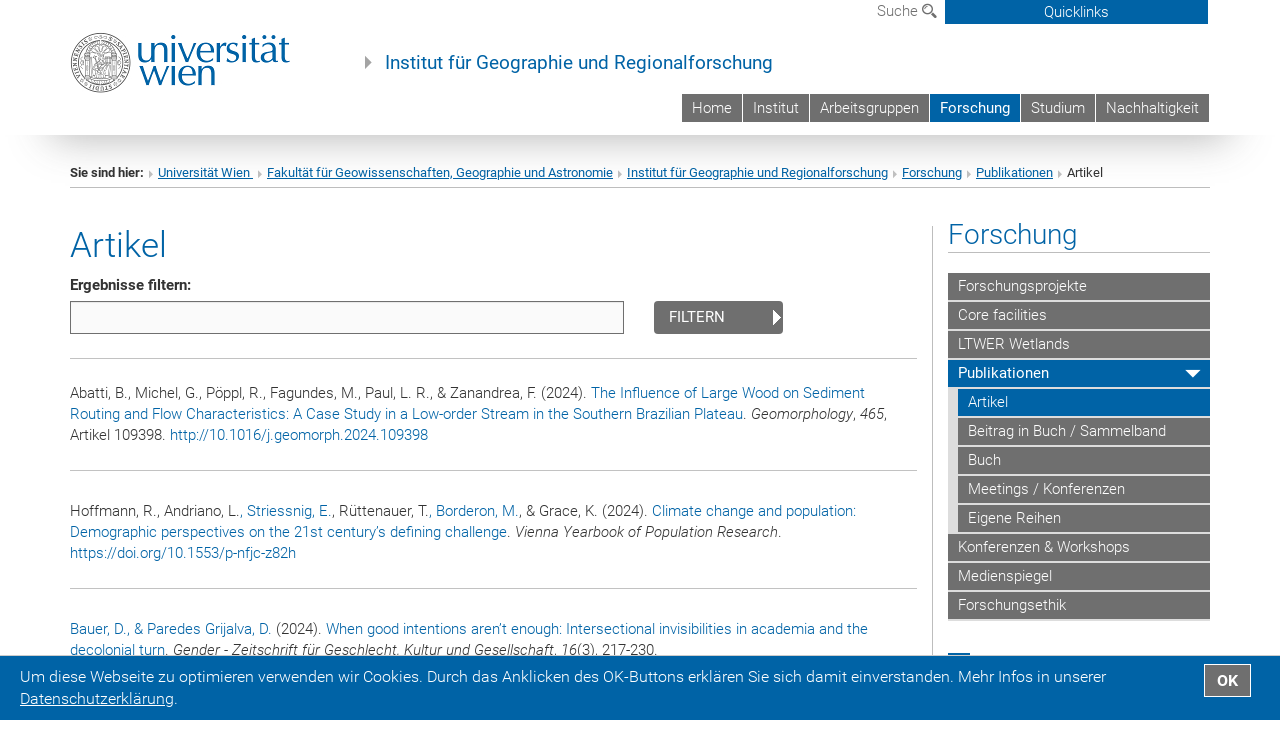

--- FILE ---
content_type: text/html; charset=utf-8
request_url: https://geography.univie.ac.at/forschung/publikationen/artikel/?ro%5B494915%5D=5&cHash=aa6f166c6a190880f1c1a900157ae06c
body_size: 25712
content:
<!DOCTYPE html>
<html xmlns="http://www.w3.org/1999/xhtml" xml:lang="de" lang="de">
<head prefix="og: http://ogp.me/ns# fb: http://ogp.me/ns/fb# article: http://ogp.me/ns/article#">

<meta charset="utf-8">
<!-- 
	This website is powered by TYPO3 - inspiring people to share!
	TYPO3 is a free open source Content Management Framework initially created by Kasper Skaarhoj and licensed under GNU/GPL.
	TYPO3 is copyright 1998-2017 of Kasper Skaarhoj. Extensions are copyright of their respective owners.
	Information and contribution at http://typo3.org/
-->



<title>Artikel</title>
<meta name="generator" content="TYPO3 CMS">


<link rel="stylesheet" type="text/css" href="/typo3temp/stylesheet_b3a206eec6.css?1736368171" media="all">
<link rel="stylesheet" type="text/css" href="/typo3conf/ext/univie_news/Resources/Public/CSS/pwp.css?1615798746" media="all">
<link rel="stylesheet" type="text/css" href="/fileadmin/templates/GLOBAL/CSS/styles.css?1694002451" media="all">
<link rel="stylesheet" type="text/css" href="/fileadmin/templates/GLOBAL/ICONS/style.css?1732114024" media="all">
<link rel="stylesheet" type="text/css" href="/fileadmin/templates/GLOBAL/CSS/print.css?1580200204" media="print">
<link rel="stylesheet" type="text/css" href="/fileadmin/templates/GLOBAL/ICONS/tablesorter/tablesorter.css?1675257657" media="all">
<link rel="stylesheet" type="text/css" href="/fileadmin/templates/GLOBAL/JS/shariff/shariff-vie.css?1681381994" media="all">
<link rel="stylesheet" type="text/css" href="/fileadmin/templates/GLOBAL/CSS/video-js.min.css?1505291824" media="all">
<link rel="stylesheet" type="text/css" href="/fileadmin/templates/GLOBAL/CSS/videojs.thumbnails.css?1505291824" media="all">
<link rel="stylesheet" type="text/css" href="/fileadmin/templates/GLOBAL/EXT/powermail/pm-additional.css?1730119584" media="all">
<link rel="stylesheet" type="text/css" href="/fileadmin/templates/GLOBAL/CSS/added-accessibility.css?1740400409" media="all">
<link rel="stylesheet" type="text/css" href="/fileadmin/templates/GLOBAL/EXT/news/css/news.css?1710158386" media="all">
<link rel="stylesheet" type="text/css" href="/fileadmin/templates/GLOBAL/EXT/univie_pure/pure.css?1692264488" media="all">
<link rel="stylesheet" type="text/css" href="/typo3conf/ext/univie_phaidra/Resources/style.css?1526300968" media="all">
<link rel="stylesheet" type="text/css" href="/fileadmin/user_upload/i_geo/addfiles/addcss.css?1652420642" media="all">
<link rel="stylesheet" type="text/css" href="/typo3temp/stylesheet_c239d36460.css?1736369078" media="all">


<script src="/uploads/tx_t3jquery/jquery-2.1.x-1.10.x-1.2.x-3.0.x.js?1511251888" type="text/javascript"></script>
<script src="/fileadmin/templates/GLOBAL/JS/videoJS/video.min.js?1505291804" type="application/x-javascript"></script>
<script src="/fileadmin/templates/GLOBAL/JS/videoJS/videojs-contrib-hls.min.js?1505291804" type="application/x-javascript"></script>
<script src="/fileadmin/templates/GLOBAL/JS/videoJS/videojs.thumbnails.js?1505291804" type="application/x-javascript"></script>
<script src="/fileadmin/templates/GLOBAL/JS/videoJS/videojs.persistvolume.js?1505291804" type="application/x-javascript"></script>
<script src="/typo3temp/javascript_9a38f34785.js?1736368171" type="text/javascript"></script>


<link href="/fileadmin/templates/GLOBAL/IMG/favicon.ico" rel="shortcut icon" type="image/vnd.microsoft.icon" />
<link href="/fileadmin/templates/GLOBAL/IMG/favicon-uni.png" rel="apple-touch-icon" type="image/png" />
<link href="/fileadmin/templates/GLOBAL/IMG/favicon-uni.png" rel="shortcut icon" type="image/vnd.microsoft.icon" />

            <meta property="og:base-title" content="Institut für Geographie und Regionalforschung" />
            <meta http-equiv="X-UA-Compatible" content="IE=edge">
            <meta name="viewport" content="width=device-width, initial-scale=1">

            <!-- HTML5 shim and Respond.js IE8 support of HTML5 elements and media queries -->
            <!--[if lt IE 9]>
                <script src="https://oss.maxcdn.com/libs/html5shiv/3.7.0/html5shiv.js"></script>
                <script src="https://oss.maxcdn.com/libs/respond.js/1.4.2/respond.min.js"></script>
            <![endif]-->
            <meta name="title" content="Artikel" /><meta property="og:site-id" content="113527" /><meta property="og:title" content="Artikel" /><meta property="og:type" content="article" /><meta property="og:url" content="https://geography.univie.ac.at/forschung/publikationen/artikel/?ro%5B494915%5D=5&cHash=aa6f166c6a190880f1c1a900157ae06c" /><meta name="twitter:card" content="summary_large_image" /><meta name="twitter:title" content="Artikel" /><meta name="og:type" content="article" /><meta property="og:url" content="https://geography.univie.ac.at/forschung/publikationen/artikel/?ro%5B494915%5D=5&cHash=aa6f166c6a190880f1c1a900157ae06c" /><meta property="og:description" content="Artikel" /><meta name="twitter:description" content="Artikel" />
            <meta property="og:image" content="https://www.univie.ac.at/fileadmin/templates/GLOBAL/IMG/uni_logo.jpg" />
            <meta property="og:image:type" content="image/jpg" />
            <meta property="og:image:width" content="1200" />
            <meta property="og:image:height" content="630" />
            <meta name="twitter:site" content="univienna" />
                <meta property="og:image" content="https://backend.univie.ac.at/fileadmin/templates/GLOBAL/IMG/uni_logo.jpg" />
                <meta property="og:image:type" content="image/jpg" />
                <meta property="og:image:width" content="1200" />
                <meta property="og:image:height" content="630" />
                <meta name="twitter:site" content="univienna" /><meta property="fb:app_id" content="1752333404993542" />
</head>
<body>

<header>
<nav aria-label="Sprungmarke zum Inhalt" class="skip">
    <a href="#mainContent" class="skip-to-content" tabindex="0" title="skip">Direkt zum Hauptinhalt gehen</a>
</nav>

<!-- ==============================================
BEGINN Small Devices
=============================================== -->
<div class="navbar-header skip"><button type="button" id="button-open-menu" class="navbar-toggle my-button" data-toggle="collapse" data-target="#menu-container-mobile" aria-haspopup="true" tabindex="0"><span class="sr-only" id="show-navigation-button-text">Menü öffnen</span><span class="icon-mainmenue" aria-hidden="true"></span></button></div>
<div class="navbar-collapse collapse hidden-md hidden-lg skip" id="menu-container-mobile">
    <div class="navbar-header">
        <button type="button" class="navbar-toggle menu-open" data-toggle="collapse" data-target="#menu-container-mobile" aria-expanded="true">
            <span class="sr-only" id="hide-navigation-button-text">Menü schließen</span>
            <span class="icon-cancel-circle" aria-hidden="true"></span>
        </button>
    </div>
    <div class="menu-header-mobile col-sx-12 hidden-md hidden-lg">
        <a href="https://www.univie.ac.at/"><img width="220" src="/fileadmin/templates/GLOBAL/IMG/uni_logo_220.jpg" class="logo logo-single" alt="Universität Wien - Startseite"  data-rjs="3"></a>
    </div>
    <nav aria-label="Hauptnavigation" class="navbar navbar-uni-mobile hidden-md hidden-lg"><ul class="nav navbar-nav navbar-right"><li class="dropdown dropdown-mobile"><a href="/home/" target="_self" class="link-text">Home</a><a data-toggle="dropdown" href="" class="toggle-icon" role="button" aria-label="Menü öffnen"><span class="icon-navi-close"><span class="sr-only">Menü öffnen</span>&nbsp;</span></a></li><li class="dropdown dropdown-mobile"><a href="/institut/" target="_self" class="link-text">Institut</a><a data-toggle="dropdown" href="" class="toggle-icon" role="button" aria-label="Menü öffnen"><span class="icon-navi-close"><span class="sr-only">Menü öffnen</span>&nbsp;</span></a><ul class="dropdown-menu level2"><li class="level2"><a href="/institut/mitarbeiterinnen/" target="_self" class="level2">Mitarbeiter*innen</a></li><li class="level2"><a href="/institut/so-finden-sie-uns/" target="_self" class="level2">So finden Sie uns</a></li><li class="level2"><a href="/institut/infrastruktur/" target="_self" class="level2">Infrastruktur</a></li><li class="level2"><a href="http://www.stvgeographie.at/" target="_blank" class="level2">Studienrichtungsvertretung</a></li><li class="level2"><a href="/institut/geo-alumni/" target="_self" class="level2">Geo-Alumni</a></li><li class="level2"><a href="/institut/stellenausschreibungen/" target="_self" class="level2">Stellenausschreibungen</a></li><li class="level2"><a href="/institut/jahresberichte/" target="_self" class="level2">Jahresberichte</a></li><li class="level2"><a href="/institut/geschichte/" target="_self" class="level2">Geschichte</a></li><li class="level2"><a href="/institut/internes/" target="_self" class="level2">Internes</a></li></ul></li><li class="dropdown dropdown-mobile"><a href="/arbeitsgruppen/" target="_self" class="link-text">Arbeitsgruppen</a><a data-toggle="dropdown" href="" class="toggle-icon" role="button" aria-label="Menü öffnen"><span class="icon-navi-close"><span class="sr-only">Menü öffnen</span>&nbsp;</span></a><ul class="dropdown-menu level2"><li class="level2"><a href="/arbeitsgruppen/bevoelkerungsgeographie-und-demographie/" target="_self" class="level2">Bevölkerungsgeographie und Demographie</a></li><li class="level2"><a href="/arbeitsgruppen/digital-geography/" target="_self" class="level2">Digital Geography</a></li><li class="level2"><a href="/arbeitsgruppen/engage-geomorphologische-systeme-und-risikoforschung/" target="_self" class="level2">ENGAGE - Geomorphologische Systeme und Risikoforschung</a></li><li class="level2"><a href="/arbeitsgruppen/fachdidaktik-geographie-und-wirtschaftliche-bildung/" target="_self" class="level2">Fachdidaktik Geographie und wirtschaftliche Bildung</a></li><li class="level2"><a href="/arbeitsgruppen/geogefahren/" target="_self" class="level2">Geogefahren</a></li><li class="level2"><a href="/arbeitsgruppen/geooekologie/" target="_self" class="level2">Geoökologie</a></li><li class="level2"><a href="/arbeitsgruppen/wirtschaftsgeographie/" target="_self" class="level2">Wirtschaftsgeographie</a></li><li class="level2"><a href="/arbeitsgruppen/kartographie-und-geoinformation/" target="_self" class="level2">Kartographie und Geoinformation</a></li><li class="level2"><a href="/arbeitsgruppen/raumforschung-und-raumordnung/" target="_self" class="level2">Raumforschung und Raumordnung</a></li><li class="level2"><a href="/arbeitsgruppen/urban-studies/" target="_self" class="level2">Urban Studies</a></li></ul></li><li class="dropdown dropdown-mobile act"><a href="/forschung/" target="_self" class="link-text act">Forschung</a><a data-toggle="dropdown" href="" class="toggle-icon act" role="button" aria-label="Menü öffnen"><span class="icon-navi-open"><span class="sr-only">Menü schließen</span>&nbsp;</span></a><ul class="dropdown-menu level2"><li class="level2"><a href="/forschung/forschungsprojekte/" target="_self" class="level2">Forschungsprojekte</a></li><li class="level2"><a href="/forschung/core-facilities/" target="_self" class="level2">Core facilities</a></li><li class="level2"><a href="/forschung/ltwer-wetlands/" target="_self" class="level2">LTWER Wetlands</a></li><li class="level2 act"><a href="/forschung/publikationen/" target="_self" class="level2 act">Publikationen</a><ul class="level3"><li class="level3 act"><a href="/forschung/publikationen/artikel/" target="_self" class="level3 act">Artikel</a></li><li class="level3"><a href="/forschung/publikationen/beitrag-in-buch-sammelband/" target="_self" class="level3">Beitrag in Buch / Sammelband</a></li><li class="level3"><a href="/forschung/publikationen/buch/" target="_self" class="level3">Buch</a></li><li class="level3"><a href="/forschung/publikationen/meetings-konferenzen/" target="_self" class="level3">Meetings / Konferenzen</a></li><li class="level3"><a href="/forschung/publikationen/eigene-reihen/" target="_self" class="level3">Eigene Reihen</a></li></ul></li><li class="level2"><a href="/forschung/konferenzen-workshops/" target="_self" class="level2">Konferenzen & Workshops</a></li><li class="level2"><a href="/forschung/medienspiegel/" target="_self" class="level2">Medienspiegel</a></li><li class="level2"><a href="/forschung/forschungsethik/" target="_self" class="level2">Forschungsethik</a></li></ul></li><li class="dropdown dropdown-mobile"><a href="/studium/" target="_self" class="link-text">Studium</a><a data-toggle="dropdown" href="" class="toggle-icon" role="button" aria-label="Menü öffnen"><span class="icon-navi-close"><span class="sr-only">Menü öffnen</span>&nbsp;</span></a><ul class="dropdown-menu level2"><li class="level2"><a href="/studium/bachelor/" target="_self" class="level2">Bachelor</a></li><li class="level2"><a href="/studium/master/" target="_self" class="level2">Master</a></li><li class="level2"><a href="http://ssc-geo-astronomie.univie.ac.at/services-info/services-spl-45/dissertationsgebiete/geographie-nawi-und-sowi/" target="_blank" class="level2">Doktorat</a></li><li class="level2"><a href="http://visess.univie.ac.at/" target="_blank" class="level2">VISESS Doctoral School</a></li><li class="level2"><a href="/studium/studienabschluesse/" target="_self" class="level2">Studienabschlüsse</a></li><li class="level2"><a href="http://ssc-geo-astronomie.univie.ac.at" target="_blank" class="level2">Studien Service Center</a></li><li class="level2"><a href="/studium/erasmus/" target="_self" class="level2">Erasmus</a></li></ul></li><li class="dropdown dropdown-mobile"><a href="/nachhaltigkeit/" target="_self" class="link-text">Nachhaltigkeit</a><a data-toggle="dropdown" href="" class="toggle-icon" role="button" aria-label="Menü öffnen"><span class="icon-navi-close"><span class="sr-only">Menü öffnen</span>&nbsp;</span></a><ul class="dropdown-menu level2"><li class="level2"><a href="/nachhaltigkeit/betrieb/" target="_self" class="level2">Betrieb</a></li><li class="level2"><a href="/nachhaltigkeit/forschung/" target="_self" class="level2">Forschung</a></li><li class="level2"><a href="/nachhaltigkeit/lehre/" target="_self" class="level2">Lehre</a></li><li class="level2"><a href="/nachhaltigkeit/outreach/" target="_self" class="level2">Outreach</a></li></ul></li></ul></nav>
</div>

<div id="quicklinks-top-mobile" class="quicklinks-btn-mobile top-row hidden-md hidden-lg skip">
    <a class="quicklinks-open open" data-top-id="" data-top-show="true" href="#" aria-label="Quicklinks öffnen oder schließen"><span class="icon-cancel-circle" aria-hidden="true"></span></a>
    <nav aria-label="Quicklinks"><div class="quicklinks-mobile-menu"><div class="panel panel-uni-quicklinks"><div class="panel-heading active"><a href="#quicklinks109080" target="_self" data-toggle="collapse" data-parent="#quicklinks-top-mobile" class="">Informationen für ...<span class="pull-right icon-navi-open"><span class="sr-only">Menü schließen</span></span></a></div><div id="quicklinks109080" class="panel-collapse collapse in quicklinks-panel"><div class="panel-body"><ul class="indent"><li><a href="http://studieren.univie.ac.at" target="_blank">Studieninteressierte&nbsp;<span class="sr-only">Externer Link</span><span class="icon-extern"></span></a></li><li><a href="http://studieren.univie.ac.at" target="_blank">Studierende&nbsp;<span class="sr-only">Externer Link</span><span class="icon-extern"></span></a></li><li><a href="http://forschungsservice.univie.ac.at/" target="_blank">Forschende&nbsp;<span class="sr-only">Externer Link</span><span class="icon-extern"></span></a></li><li><a href="http://www.postgraduatecenter.at/?l=0" target="_blank">Weiterbildung&nbsp;<span class="sr-only">Externer Link</span><span class="icon-extern"></span></a></li><li><a href="http://www.alumni.ac.at/?l=0" target="_blank">Alumni&nbsp;<span class="sr-only">Externer Link</span><span class="icon-extern"></span></a></li></ul></div></div></div><div class="panel panel-uni-quicklinks"><div class="panel-heading active"><a href="#quicklinks36" target="_self" data-toggle="collapse" data-parent="#quicklinks-top-mobile" class="">Meistgesuchte Services ...<span class="pull-right icon-navi-open"><span class="sr-only">Menü schließen</span></span></a></div><div id="quicklinks36" class="panel-collapse collapse in quicklinks-panel"><div class="panel-body"><ul class="indent"><li><a href="http://studieren.univie.ac.at/" target="_blank"><span class="icon-quick-studienpoint"></span>&nbsp;&nbsp;Studieren an der Universität Wien&nbsp;<span class="sr-only">Externer Link</span><span class="icon-extern"></span></a></li><li><a href="http://ufind.univie.ac.at/de/search.html" target="_blank"><span class="icon-quick-lesung"></span>&nbsp;&nbsp;u:find Vorlesungs-/Personensuche&nbsp;<span class="sr-only">Externer Link</span><span class="icon-extern"></span></a></li><li><a href="http://uspace.univie.ac.at" target="_blank"><span class="icon-quick-univis"></span>&nbsp;&nbsp;u:space&nbsp;<span class="sr-only">Externer Link</span><span class="icon-extern"></span></a></li><li><a href="http://bibliothek.univie.ac.at/?r=0" target="_blank"><span class="icon-quick-biblio"></span>&nbsp;&nbsp;Bibliothek&nbsp;<span class="sr-only">Externer Link</span><span class="icon-extern"></span></a></li><li><a href="http://moodle.univie.ac.at/?r=0" target="_blank"><span class="icon-quick-lesung"></span>&nbsp;&nbsp;Moodle (E-Learning)&nbsp;<span class="sr-only">Externer Link</span><span class="icon-extern"></span></a></li><li><a href="http://urise.univie.ac.at/" target="_blank"><span class="icon-quick-lesung"></span>&nbsp;&nbsp;u:rise - Professional & Career Development&nbsp;<span class="sr-only">Externer Link</span><span class="icon-extern"></span></a></li><li><a href="http://www.univie.ac.at/ueber-uns/leitung-organisation/fakultaeten-zentren/" target="_blank"><span class="icon-quick-fakultaeten"></span>&nbsp;&nbsp;Fakultäten & Zentren&nbsp;<span class="sr-only">Externer Link</span><span class="icon-extern"></span></a></li><li><a href="http://zid.univie.ac.at/webmail/" target="_blank"><span class="icon-quick-webmail"></span>&nbsp;&nbsp;Webmail&nbsp;<span class="sr-only">Externer Link</span><span class="icon-extern"></span></a></li><li><a href="http://wiki.univie.ac.at/" target="_blank"><span class="icon-quick-intranet"></span>&nbsp;&nbsp;Intranet für Mitarbeiter*innen&nbsp;<span class="sr-only">Externer Link</span><span class="icon-extern"></span></a></li><li><a href="http://www.univie.ac.at/ueber-uns/weitere-informationen/kontakt-services-von-a-z/" target="_blank"><span class="icon-quick-kontakt"></span>&nbsp;&nbsp;Kontakt & Services von A-Z&nbsp;<span class="sr-only">Externer Link</span><span class="icon-extern"></span></a></li></ul></div></div></div></div></nav>
</div>

<div class="navbar hidden-md hidden-lg skip" id="top-row-mobile">
    <div class="container-mobile" id="nav-container-mobile">
        <div class="top-row-shadow">
            <div class="row">
                <div class="col-md-12 toprow-mobile">
                    <div class="navbar navbar-top navbar-top-mobile hidden-md hidden-lg">
                        <ul class="nav-pills-top-mobile">
                                
                            <li class="search-mobile">
                                <a data-top-id="search-top-mobile" id="show-search-button" data-top-show="true" href="#"><span class="sr-only" id="show-search-button-text">Suchformular öffnen</span><span class="sr-only" id="hide-search-button-text" style="display:none;">Suchformular schließen</span><span class="icon-lupe" aria-hidden="true"></span></a>
                            </li>
                            <li class="quicklinks-btn-mobile">
                                <a data-top-id="quicklinks-top-mobile" data-top-show="true" href="#">Quicklinks</a>
                            </li>
                        </ul>
                    </div>
                    <div id="search-top-mobile">
                        <ul class="nav nav-tabs-search">
                            <li class="active"><a href="#" data-toggle="tab">Webseiten</a></li>
                            <li id="search_staff_mobile"><a data-toggle="tab" href="#">Personensuche</a></li>
                        </ul>
                        <div class="input-group">
                            <label for="search-mobile">Suche</label>
                            <form id="mobilesearchform" action="/suche/?no_cache=1" method="GET">
                                <input type="text" class="form-control-search" id="search-mobile" name="q" placeholder="Suchbegriff" aria-label="Suchbegriff">
                            </form>
                            <span class="input-group-addon-search"><span class="icon-lupe"></span></span>
                        </div>
                    </div>
                </div>
                <div class="col-xs-12">
                    <div class="header-container-mobile col-md-12">
                        <div class="logo-container">
                            <a href="https://www.univie.ac.at/"><img width="220" src="/fileadmin/templates/GLOBAL/IMG/uni_logo_220.jpg" class="logo logo-single" alt="Universität Wien - Startseite"  data-rjs="3"></a>
                        </div>
                         <nav aria-label="Topnavigation" class="navbar navbar-uni hidden-xs hidden-sm"><ul class="nav navbar-nav navbar-right"><li><a href="/home/" target="_self">Home</a></li><li><a href="/institut/" target="_self">Institut</a></li><li><a href="/arbeitsgruppen/" target="_self">Arbeitsgruppen</a></li><li class="active"><a href="/forschung/" target="_self">Forschung</a></li><li><a href="/studium/" target="_self">Studium</a></li><li><a href="/nachhaltigkeit/" target="_self">Nachhaltigkeit</a></li></ul></nav>
                    </div>
                </div>
                <div class="col-xs-12">
                        <div class="header-text-container-mobile col-md-12">
                            <span class="header-text"><a href="/" target="_self">Institut für Geographie und Regionalforschung</a></span>
                        </div>
                </div>
            </div>
        </div>
    </div>
</div>
<!-- ==============================================
END Small Devices
=============================================== -->

<!-- ==============================================
BEGINN DESKTOP
=============================================== -->
<style>
.navbar-top {
    display: grid;
    grid-template-rows: auto;
    justify-items: end;
}
#quicklinks-top {
    grid-row-start: 1;
    grid-row-end: 1;
    width: 100%;
}
ul.nav-pills-top {
    grid-row-start: 2;
    grid-row-end:2;
}

.form-holder{
    display: flex;
    justify-content: space-between;
    align-content: space-evenly;
    //align-items: center;
}

.form-holder label{
    display: inline-block;
    padding: 0.2em;
    background-color: #0063a6;
    color:white;
    flex-grow: 1;
}
.radio-holder {
    padding: 0.4em 0 0 0.4em;
    background-color: #0063a6;
    flex-grow: 1;
}
.radio-holder:has(input[type="radio"]:checked) {
    background-color:white;
    font-weight: 300;
}
.radio-holder.active {
    background-color:white;
    font-weight: 300;
}

input[type="radio"]:checked, input[type="radio"]:checked + label {
    background-color:white;
    color: #0063a6;
}
input#search:focus {
    border:2px solid rgba(242, 242, 242, 0.6);
    box-shadow: inset 0 1px 1px rgba(0, 0, 0, 0.075), 0 0 8px rgba(242, 242, 242, 0.6);
}
.dropdown-menu-search {
    width: 336px;
    margin-top: 5px;
}
#quicklinks-top{
    padding:0;
    background:white;
}
.ql-container{
    width: 100vw;
    position: relative;
    left: 50%;
    right: 50%;
    margin-left: -50vw;
    margin-right: -50vw;
    background: #1a74b0 url(/fileadmin/templates/GLOBAL/IMG/quicklinksbackground.png?1535542505) no-repeat;
    padding-top: 25px;
}
</style>
<!-- IMPORTANT:
lib.quicklinks.wrap = <nav aria-label="{LLL:fileadmin/templates/GLOBAL/locallang.xml:quicklinks}"><div class="row">|</div></nav>
-->
<div class="navbar-fixed-top hidden-sm hidden-xs skip" id="top-row">

    <div class="container" id="nav-container">
        <div class="top-row-shadow">
            <div class="row">
                <div class="col-md-12 header-logo-container">
                    <!-- BEGINN Language, Search, Quicklinks -->
                    <div class="navbar navbar-top">
                        <ul class="nav-pills-top navbar-right">
                            <!-- Language -->
                            <li class="dropdown langmenu">
                                
                            </li>
                            <!-- Search -->
                            <li class="dropdown">
                                <button type="button" data-toggle="dropdown" class="dropdown-toggle" id="open-search">Suche <span class="icon-lupe"></span></button>
                                <div class="dropdown-menu dropdown-menu-left dropdown-menu-search">
                                    <div class="">
                                        <!--<label for="search">Suche</label>-->
                                        <form id="searchform" class="" action="/suche/?no_cache=1" method="GET">
                                            <div class="form-holder ">
                                                <div class="radio-holder active">
                                                    <input type="radio" id="search-web" value="search-web" name="chooseSearch" checked>
                                                    <label for="search-web" id="label-web">Webseiten</label>
                                                </div>
                                                <div class="radio-holder">
                                                    <input type="radio" id="search-staff" value="search-staff" name="chooseSearch">
                                                    <label for="search-staff" id="label-staff">Personensuche</label>
                                                </div>
                                            </div>
                                            <div class="form-holder">
                                                <input type="text" class="form-control-search" id="search" name="q" placeholder="Suchbegriff" aria-label="Suchbegriff">
                                                <button id="submit" type="submit" onclick="$('#searchform').submit();"><span class="sr-only">Suche starten</span><span class="icon-lupe"></span></button>
                                            </div>
                                        </form>
                                    </div>
                                </div>
                            </li>
                            <!-- Quicklinks -->
                            <li class="dropdown quicklinks-btn">
                                <a data-top-id="quicklinks-top" data-top-show="true" data-toggle="dropdown" href="#">Quicklinks</a>
                            </li>
                        </ul>
                        <!-- BEGINN Quicklinkscontainer -->
                        <div id="quicklinks-top" class="dropdown-toggle">
                            <div class="ql-container">
                                <div class="container">
                                    <nav aria-label="Quicklinks"><div class="row"><div class="col-md-4 col-md-offset-4"><h3 class="top-row-header">Informationen für ...</h3><ul><li><a href="http://studieren.univie.ac.at" target="_blank">Studieninteressierte&nbsp;<span class="sr-only">Externer Link</span><span class="icon-extern"></span></a></li><li><a href="http://studieren.univie.ac.at" target="_blank">Studierende&nbsp;<span class="sr-only">Externer Link</span><span class="icon-extern"></span></a></li><li><a href="http://forschungsservice.univie.ac.at/" target="_blank">Forschende&nbsp;<span class="sr-only">Externer Link</span><span class="icon-extern"></span></a></li><li><a href="http://www.postgraduatecenter.at/?l=0" target="_blank">Weiterbildung&nbsp;<span class="sr-only">Externer Link</span><span class="icon-extern"></span></a></li><li><a href="http://www.alumni.ac.at/?l=0" target="_blank">Alumni&nbsp;<span class="sr-only">Externer Link</span><span class="icon-extern"></span></a></li></ul></div><div class="col-md-4"><h3 class="top-row-header">Meistgesuchte Services ...</h3><ul><li><a href="http://studieren.univie.ac.at/" target="_blank"><span class="icon-quick-studienpoint"></span>&nbsp;&nbsp;Studieren an der Universität Wien&nbsp;<span class="sr-only">Externer Link</span><span class="icon-extern"></span></a></li><li><a href="http://ufind.univie.ac.at/de/search.html" target="_blank"><span class="icon-quick-lesung"></span>&nbsp;&nbsp;u:find Vorlesungs-/Personensuche&nbsp;<span class="sr-only">Externer Link</span><span class="icon-extern"></span></a></li><li><a href="http://uspace.univie.ac.at" target="_blank"><span class="icon-quick-univis"></span>&nbsp;&nbsp;u:space&nbsp;<span class="sr-only">Externer Link</span><span class="icon-extern"></span></a></li><li><a href="http://bibliothek.univie.ac.at/?r=0" target="_blank"><span class="icon-quick-biblio"></span>&nbsp;&nbsp;Bibliothek&nbsp;<span class="sr-only">Externer Link</span><span class="icon-extern"></span></a></li><li><a href="http://moodle.univie.ac.at/?r=0" target="_blank"><span class="icon-quick-lesung"></span>&nbsp;&nbsp;Moodle (E-Learning)&nbsp;<span class="sr-only">Externer Link</span><span class="icon-extern"></span></a></li><li><a href="http://urise.univie.ac.at/" target="_blank"><span class="icon-quick-lesung"></span>&nbsp;&nbsp;u:rise - Professional & Career Development&nbsp;<span class="sr-only">Externer Link</span><span class="icon-extern"></span></a></li><li><a href="http://www.univie.ac.at/ueber-uns/leitung-organisation/fakultaeten-zentren/" target="_blank"><span class="icon-quick-fakultaeten"></span>&nbsp;&nbsp;Fakultäten & Zentren&nbsp;<span class="sr-only">Externer Link</span><span class="icon-extern"></span></a></li><li><a href="http://zid.univie.ac.at/webmail/" target="_blank"><span class="icon-quick-webmail"></span>&nbsp;&nbsp;Webmail&nbsp;<span class="sr-only">Externer Link</span><span class="icon-extern"></span></a></li><li><a href="http://wiki.univie.ac.at/" target="_blank"><span class="icon-quick-intranet"></span>&nbsp;&nbsp;Intranet für Mitarbeiter*innen&nbsp;<span class="sr-only">Externer Link</span><span class="icon-extern"></span></a></li><li><a href="http://www.univie.ac.at/ueber-uns/weitere-informationen/kontakt-services-von-a-z/" target="_blank"><span class="icon-quick-kontakt"></span>&nbsp;&nbsp;Kontakt & Services von A-Z&nbsp;<span class="sr-only">Externer Link</span><span class="icon-extern"></span></a></li></ul></div></div></nav>
                                </div>
                            </div>
                        </div>
                        <!-- END Quicklinkscontainer -->
                    </div>
                    <!-- END Language, Search, Quicklinks -->

                    <!-- Logo, Title -->
                    <div class="logo-container">
                        <a href="https://www.univie.ac.at/"><img width="220" src="/fileadmin/templates/GLOBAL/IMG/uni_logo_220.jpg" class="logo logo-single" alt="Universität Wien - Startseite"  data-rjs="3"></a>
                        <span class="header-text"><a href="/" target="_self">Institut für Geographie und Regionalforschung</a></span>
                    </div>
                    <!-- Logo, Title -->

                    <!-- HMenu -->
                    <div class="hmenu">
                        <nav aria-label="Topnavigation" class="navbar navbar-uni hidden-xs hidden-sm"><ul class="nav navbar-nav navbar-right"><li><a href="/home/" target="_self">Home</a></li><li><a href="/institut/" target="_self">Institut</a></li><li><a href="/arbeitsgruppen/" target="_self">Arbeitsgruppen</a></li><li class="active"><a href="/forschung/" target="_self">Forschung</a></li><li><a href="/studium/" target="_self">Studium</a></li><li><a href="/nachhaltigkeit/" target="_self">Nachhaltigkeit</a></li></ul></nav>
                    </div>
                    <!-- HMenu -->

                </div>
            </div>
        </div>
    </div>
</div>
<!-- ==============================================
END DESKTOP
=============================================== -->

</header>


    <!-- Standard -->
    <div class="container">
        <div class="breadcrumb-page-container">
            <div class="row">
                <div class="col-md-12">
                    <nav aria-label="Pfadnavigation"><ul class="breadcrumb-page"><li><strong>Sie sind hier:</strong></li><li class="meta-breadcrumb"><a href="http://www.univie.ac.at/" target="_blank">Universität Wien </a></li><li class="meta-breadcrumb"><a href="http://fgga.univie.ac.at" target="_blank">Fakultät für Geowissenschaften, Geographie und Astronomie</a></li><li class="meta-breadcrumb"><a href="/" target="_self">Institut für Geographie und Regionalforschung</a></li><li><a href="/forschung/" target="_self" title="Forschung">Forschung</a></li><li><a href="/forschung/publikationen/" target="_self" title="Publikationen">Publikationen</a></li><li aria-current="page">Artikel</li></ul></nav>
                    <hr class="breadcrumb-page hidden-md hidden-lg">
                </div>
            </div>
            <hr class="breadcrumb-page hidden-xs hidden-sm">
        </div>

        <div class="row">
            <div class="col-md-9 content right-border" id="innerContent">
                <main id="mainContent" class="main-content main">
                    <div class="main">
                     
	<!--  CONTENT ELEMENT, uid:494915/list [begin] -->
		<div id="c494915" class="csc-default"><h1>Artikel</h1>
		<!--  Plugin inserted: [begin] -->
			<div class="tx-univie-pure">
    
    
    <div class="tx_univiepure" >
        <div class="content-element-margin-small">
            <!-- ResearchOutput -->
            
                    
                            
    <div class="pure-searchform row">
        <div class="content-element-margin-zero">
            <form autocomplete="off" method="post" name="pure-filter" class="form-horizontal" action="/forschung/publikationen/artikel/pure//list//Pure/?no_cache=1">
<div>
<input type="hidden" name="tx_univiepure_univiepure[__referrer][@extension]" value="UniviePure" />
<input type="hidden" name="tx_univiepure_univiepure[__referrer][@vendor]" value="Univie" />
<input type="hidden" name="tx_univiepure_univiepure[__referrer][@controller]" value="Pure" />
<input type="hidden" name="tx_univiepure_univiepure[__referrer][@action]" value="list" />
<input type="hidden" name="tx_univiepure_univiepure[__referrer][arguments]" value="YTowOnt95a42a346486b0712b6a7d4820d112357a3bb4ea0" />
<input type="hidden" name="tx_univiepure_univiepure[__referrer][@request]" value="a:4:{s:10:&quot;@extension&quot;;s:10:&quot;UniviePure&quot;;s:11:&quot;@controller&quot;;s:4:&quot;Pure&quot;;s:7:&quot;@action&quot;;s:4:&quot;list&quot;;s:7:&quot;@vendor&quot;;s:6:&quot;Univie&quot;;}83c178b2e8a1d20ea5584e3e6fa9396780b1a046" />
<input type="hidden" name="tx_univiepure_univiepure[__trustedProperties]" value="a:1:{s:6:&quot;filter&quot;;i:1;}aa860e36b6ed683a51cc0768ab2d828a23586866" />
</div>

                <div class="col-sm-12 col-xs-12  col-md-12">
                    <label for="filter">
                        Ergebnisse filtern:
                    </label>
                </div>
                <div class="col-sm-8 col-xs-12  col-md-8">
                    <input class="form-control" id="filter" type="text" name="tx_univiepure_univiepure[filter]" />
                </div>
                <div class="col-sm-4 col-sm-12 col-md-4"  class="control-label">
                    <button class="btn btn-submit btn-default" type="submit" name="" value="">
                        Filtern
                    </button>
                </div>
            </form>

        </div>
    </div>
    <hr>

                        
                    




        
        
            <div class="reserch-output ucris content-element-margin-small">
                <div class="rendering rendering_researchoutput  rendering_researchoutput_apa rendering_contributiontojournal rendering_apa rendering_contributiontojournal_apa">Abatti, B., Michel, G., Pöppl, R., Fagundes, M., Paul, L. R., &amp; Zanandrea, F. (2024). <a rel="ContributionToJournal" href="https://ucrisportal.univie.ac.at/de/publications/d962454d-10ca-4b52-8ee3-50d0a6c2a121" class="link"><span>The Influence of Large Wood on Sediment Routing and Flow Characteristics: A Case Study in a Low-order Stream in the Southern Brazilian Plateau</span></a>. <span><em>Geomorphology</em></span>, <em>465</em>, Artikel 109398. <a onclick="window.open(this.href, '_blank','noopener,noreferrer'); return false;" href="http://10.1016/j.geomorph.2024.109398" class="link"><span>http://10.1016/j.geomorph.2024.109398</span></a></div>
                <!-- Show status if not published -->
                
                    <div><em></em></div>
                
                <!-- More... links to detail page and is activated automatically if single pid is entered -->
                
                <hr />
            </div>
        
            <div class="reserch-output ucris content-element-margin-small">
                <div class="rendering rendering_researchoutput  rendering_researchoutput_apa rendering_contributiontojournal rendering_apa rendering_contributiontojournal_apa">Hoffmann, R., Andriano, L.<a rel="Person" href="https://ucrisportal.univie.ac.at/de/persons/cf93707e-fa16-42c1-bbbb-c32eb7aece68" class="link"><span>, Striessnig, E.</span></a>, Rüttenauer, T.<a rel="Person" href="https://ucrisportal.univie.ac.at/de/persons/e4631498-1060-42b2-aea1-560de0ad7b44" class="link"><span>, Borderon, M.</span></a>, &amp; Grace, K. (2024). <a rel="ContributionToJournal" href="https://ucrisportal.univie.ac.at/de/publications/69a54183-e67b-4546-a39b-e2a33e17131d" class="link"><span>Climate change and population: Demographic perspectives on the 21st century’s defining challenge</span></a>. <span><em>Vienna Yearbook of Population Research</em></span>. <a onclick="window.open(this.href, '_blank','noopener,noreferrer'); return false;" href="https://doi.org/10.1553/p-nfjc-z82h" class="link"><span>https://doi.org/10.1553/p-nfjc-z82h</span></a></div>
                <!-- Show status if not published -->
                
                    <div><em></em></div>
                
                <!-- More... links to detail page and is activated automatically if single pid is entered -->
                
                <hr />
            </div>
        
            <div class="reserch-output ucris content-element-margin-small">
                <div class="rendering rendering_researchoutput  rendering_researchoutput_apa rendering_contributiontojournal rendering_apa rendering_contributiontojournal_apa"><a rel="Person" href="https://ucrisportal.univie.ac.at/de/persons/c044bc94-cfa1-469c-b220-264e6ca5b609" class="link"><span>Bauer, D.</span></a><a rel="Person" href="https://ucrisportal.univie.ac.at/de/persons/a54700a1-49f8-41e0-a160-87ed9f660bcc" class="link"><span>, &amp; Paredes Grijalva, D.</span></a> (2024). <a rel="ContributionToJournal" href="https://ucrisportal.univie.ac.at/de/publications/4ed6a280-aec1-4621-84d4-785810f0ecd4" class="link"><span>When good intentions aren’t enough: Intersectional invisibilities in academia and the decolonial turn</span></a>. <span><em>Gender - Zeitschrift für Geschlecht, Kultur und Gesellschaft</em></span>, <em>16</em>(3), 217-230. <a onclick="window.open(this.href, '_blank','noopener,noreferrer'); return false;" href="https://doi.org/10.3224/gender.v16i3.15" class="link"><span>https://doi.org/10.3224/gender.v16i3.15</span></a></div>
                <!-- Show status if not published -->
                
                    <div><em></em></div>
                
                <!-- More... links to detail page and is activated automatically if single pid is entered -->
                
                <hr />
            </div>
        
            <div class="reserch-output ucris content-element-margin-small">
                <div class="rendering rendering_researchoutput  rendering_researchoutput_apa rendering_contributiontojournal rendering_apa rendering_contributiontojournal_apa">Bögl, L.<a rel="Person" href="https://ucrisportal.univie.ac.at/de/persons/43235308-0b39-4c38-aa85-3fdff0d28aff" class="link"><span>, &amp; Kounadi, O.</span></a> (2024). <a rel="ContributionToJournal" href="https://ucrisportal.univie.ac.at/de/publications/de392c13-04d8-4dc0-87e4-b2a17458bb39" class="link"><span>Introducing Spatial Heterogeneity via Regionalization Methods in Machine Learning Models for Geographical Prediction: A Spatially Conscious Paradigm</span></a>. <span><em>Europan Journal of Geography</em></span>, <em>15</em>(4), 244-255. <a onclick="window.open(this.href, '_blank','noopener,noreferrer'); return false;" href="https://doi.org/10.48088/ejg.l.boe.15.4.244.255" class="link"><span>https://doi.org/10.48088/ejg.l.boe.15.4.244.255</span></a></div>
                <!-- Show status if not published -->
                
                    <div><em></em></div>
                
                <!-- More... links to detail page and is activated automatically if single pid is entered -->
                
                <hr />
            </div>
        
            <div class="reserch-output ucris content-element-margin-small">
                <div class="rendering rendering_researchoutput  rendering_researchoutput_apa rendering_contributiontojournal rendering_apa rendering_contributiontojournal_apa">Doell, K. C.<a rel="Person" href="https://ucrisportal.univie.ac.at/de/persons/71ae14c8-2670-4c37-8704-492ebe54bbb8" class="link"><span>, Todorova, B.</span></a>, Vlasceanu, M., Bak Coleman, J. B.<a rel="Person" href="https://ucrisportal.univie.ac.at/de/persons/46488505-382f-4797-a130-e6f27834d5e5" class="link"><span>, Pronizius, E.</span></a>, Schumann, P., Azevedo, F., Patel, Y., Berkebile-Wineberg, M. M., Brick, C., Lange, F., Grayson, S. J., Pei, Y., Chakroff, A., van den Broek, K. L.<a rel="Person" href="https://ucrisportal.univie.ac.at/de/persons/06e2386a-5ffc-4216-8d09-56ee1460c0da" class="link"><span>, Lamm, C.</span></a>, Vlasceanu, D., Constantino, S. M., Rathje, S., ... Van Bavel, J. J. (2024). <a rel="ContributionToJournal" href="https://ucrisportal.univie.ac.at/de/publications/1125af64-2307-4ac4-94a7-e87749ab2d7e" class="link"><span>The International Climate Psychology Collaboration: Climate change-related data collected from 63 countries</span></a>. <span><em>Scientific Data</em></span>, <em>11</em>(1), Artikel 1066. <a onclick="window.open(this.href, '_blank','noopener,noreferrer'); return false;" href="https://doi.org/10.1038/s41597-024-03865-1" class="link"><span>https://doi.org/10.1038/s41597-024-03865-1</span></a></div>
                <!-- Show status if not published -->
                
                    <div><em></em></div>
                
                <!-- More... links to detail page and is activated automatically if single pid is entered -->
                
                <hr />
            </div>
        
            <div class="reserch-output ucris content-element-margin-small">
                <div class="rendering rendering_researchoutput  rendering_researchoutput_apa rendering_contributiontojournal rendering_apa rendering_contributiontojournal_apa">Kustatscher, E., Vallé, F.<a rel="Person" href="https://ucrisportal.univie.ac.at/de/persons/0e05c09e-9570-4a83-a7a9-e98f729226c6" class="link"><span>, Lanthaler, B.</span></a>, Branz, R., &amp; Hartkopf-Fröder, C. (2024). <a rel="ContributionToJournal" href="https://ucrisportal.univie.ac.at/de/publications/e8106446-200d-4adf-b009-695a9fb5727b" class="link"><span>Nuskoisporites dulhuntyi from the Cisuralian and Lopingian of the Southern Alps: A morphological comparison between dispersed and in situ prepollen</span></a>. <span><em>Review of Palaeobotany and Palynology</em></span>, <em>329</em>, Artikel 105157. <a onclick="window.open(this.href, '_blank','noopener,noreferrer'); return false;" href="https://doi.org/10.1016/j.revpalbo.2024.105157" class="link"><span>https://doi.org/10.1016/j.revpalbo.2024.105157</span></a></div>
                <!-- Show status if not published -->
                
                    <div><em></em></div>
                
                <!-- More... links to detail page and is activated automatically if single pid is entered -->
                
                <hr />
            </div>
        
            <div class="reserch-output ucris content-element-margin-small">
                <div class="rendering rendering_researchoutput  rendering_researchoutput_apa rendering_contributiontojournal rendering_apa rendering_contributiontojournal_apa"><a rel="Person" href="https://ucrisportal.univie.ac.at/de/persons/78fdbe74-33a0-4a17-ab6c-91cce1ab0158" class="link"><span>Hintermann, C.</span></a>, &amp; Pichler, H. (2024). <a rel="ContributionToJournal" href="https://ucrisportal.univie.ac.at/de/publications/8e16b17c-fab7-4dc7-98e8-a0dd7fd6157c" class="link"><span>Nicht beschämen! – Unterrichtsmodule zu „Armut und soziale Ungleichheit“ für den politisch bildenden GW-Unterricht</span></a>. <span><em>GW-Unterricht</em></span>, <em>175</em>, 68-70. <a onclick="window.open(this.href, '_blank','noopener,noreferrer'); return false;" href="https://doi.org/10.1553/gw-unterricht175s68" class="link"><span>https://doi.org/10.1553/gw-unterricht175s68</span></a></div>
                <!-- Show status if not published -->
                
                    <div><em></em></div>
                
                <!-- More... links to detail page and is activated automatically if single pid is entered -->
                
                <hr />
            </div>
        
            <div class="reserch-output ucris content-element-margin-small">
                <div class="rendering rendering_researchoutput  rendering_researchoutput_apa rendering_contributiontojournal rendering_apa rendering_contributiontojournal_apa">Schwanghart, W., Agarwal, A., Cook, K., Ozturk, U., Shukla, R., &amp; Fuchs, S. (2024). <a rel="ContributionToJournal" href="https://ucrisportal.univie.ac.at/de/publications/44fcdf39-8f27-415c-9b27-98756c62231d" class="link"><span>Preface: Estimating and predicting natural hazards and vulnerabilities in the Himalayan region</span></a>. <span><em>Natural Hazards and Earth System Sciences</em></span>. <a onclick="window.open(this.href, '_blank','noopener,noreferrer'); return false;" href="https://doi.org/10.5194/nhess-24-3291-2024" class="link"><span>https://doi.org/10.5194/nhess-24-3291-2024</span></a></div>
                <!-- Show status if not published -->
                
                    <div><em></em></div>
                
                <!-- More... links to detail page and is activated automatically if single pid is entered -->
                
                <hr />
            </div>
        
            <div class="reserch-output ucris content-element-margin-small">
                <div class="rendering rendering_researchoutput  rendering_researchoutput_apa rendering_contributiontojournal rendering_apa rendering_contributiontojournal_apa">Stauch, G., Schulte, P., Schwanen, C., Kümmerle, E. A., Dörwald, L., Esch, A., Lehmkuhl, F., &amp; Walk, J. (2024). <a rel="ContributionToJournal" href="https://ucrisportal.univie.ac.at/de/publications/7cd8acb9-d81e-4b26-81b6-a02f97cf4376" class="link"><span>115 years of sediment deposition in a reservoir in Central Europe: Effects of the industrial history and environmental protection on heavy metals and microplastic</span></a>. <span><em>Earth Surface Processes and Landforms</em></span>, <em>49</em>(11), 3419-3436. <a onclick="window.open(this.href, '_blank','noopener,noreferrer'); return false;" href="https://doi.org/10.1002/esp.5914" class="link"><span>https://doi.org/10.1002/esp.5914</span></a></div>
                <!-- Show status if not published -->
                
                    <div><em></em></div>
                
                <!-- More... links to detail page and is activated automatically if single pid is entered -->
                
                <hr />
            </div>
        
            <div class="reserch-output ucris content-element-margin-small">
                <div class="rendering rendering_researchoutput  rendering_researchoutput_apa rendering_contributiontojournal rendering_apa rendering_contributiontojournal_apa">Thongchaithanawut, M.<a rel="Person" href="https://ucrisportal.univie.ac.at/de/persons/e4631498-1060-42b2-aea1-560de0ad7b44" class="link"><span>, Borderon, M.</span></a><a rel="Person" href="https://ucrisportal.univie.ac.at/de/persons/b88a9cb6-d295-4f8a-b147-f066e36faaaf" class="link"><span>, &amp; Sakdapolrak, P.</span></a> (2024). <a rel="ContributionToJournal" href="https://ucrisportal.univie.ac.at/de/publications/9b20aa10-f509-4310-b801-1a228f3300f2" class="link"><span>Regional evidence of environmental mobility in Southeast Asia: A systematic review of the empirical evidence</span></a>. <span><em>Singapore Journal of Tropical Geography</em></span>, <em>45</em>(3), 533-562. <a onclick="window.open(this.href, '_blank','noopener,noreferrer'); return false;" href="https://doi.org/10.1111/sjtg.12562" class="link"><span>https://doi.org/10.1111/sjtg.12562</span></a></div>
                <!-- Show status if not published -->
                
                    <div><em></em></div>
                
                <!-- More... links to detail page and is activated automatically if single pid is entered -->
                
                <hr />
            </div>
        
            <div class="reserch-output ucris content-element-margin-small">
                <div class="rendering rendering_researchoutput  rendering_researchoutput_apa rendering_contributiontojournal rendering_apa rendering_contributiontojournal_apa">Brezzi, L., Gabrieli, F., Vallisari, D.<a rel="Person" href="https://ucrisportal.univie.ac.at/de/persons/d3d76b8a-2e39-424d-a3ea-f5ecc1a0e3ef" class="link"><span>, Carraro, E.</span></a>, Pol, A., Galgaro, A., &amp; Cola, S. (2024). <a rel="ContributionToJournal" href="https://ucrisportal.univie.ac.at/de/publications/734c9204-1548-4023-8894-70fd919392b4" class="link"><span>DIPHORM: An Innovative DIgital PHOtogrammetRic Monitoring Technique for Detecting Surficial Displacements of Landslides</span></a>. <span><em>Remote Sensing</em></span>, <em>16</em>(17), Artikel 3199. <a onclick="window.open(this.href, '_blank','noopener,noreferrer'); return false;" href="https://doi.org/10.3390/rs16173199" class="link"><span>https://doi.org/10.3390/rs16173199</span></a></div>
                <!-- Show status if not published -->
                
                    <div><em></em></div>
                
                <!-- More... links to detail page and is activated automatically if single pid is entered -->
                
                <hr />
            </div>
        
            <div class="reserch-output ucris content-element-margin-small">
                <div class="rendering rendering_researchoutput  rendering_researchoutput_apa rendering_contributiontojournal rendering_apa rendering_contributiontojournal_apa"><a rel="Person" href="https://ucrisportal.univie.ac.at/de/persons/fe0d02fb-b991-4a9f-94bb-97835fea3493" class="link"><span>Behrend, L.</span></a> (2024). <a rel="ContributionToJournal" href="https://ucrisportal.univie.ac.at/de/publications/3e92e885-9508-4c6f-a43c-b90b6ff16f72" class="link"><span>Understanding is what planners do – Towards a hermeneutic perspective on planning practice and research</span></a>. <span><em>Planning Theory</em></span>, <em>24</em>(3). <a onclick="window.open(this.href, '_blank','noopener,noreferrer'); return false;" href="https://doi.org/10.1177/14730952241279633" class="link"><span>https://doi.org/10.1177/14730952241279633</span></a></div>
                <!-- Show status if not published -->
                
                    <div><em></em></div>
                
                <!-- More... links to detail page and is activated automatically if single pid is entered -->
                
                <hr />
            </div>
        
            <div class="reserch-output ucris content-element-margin-small">
                <div class="rendering rendering_researchoutput  rendering_researchoutput_apa rendering_contributiontojournal rendering_apa rendering_contributiontojournal_apa">Voßbeck, N. I., &amp; Fastenrath, S. (2024). <a rel="ContributionToJournal" href="https://ucrisportal.univie.ac.at/de/publications/37588c5b-75a9-4cb7-8c91-0ae33d035ed0" class="link"><span>How resilient are regional industrial decarbonization pathways? Insights from the building materials industry in Lower Austria</span></a>. <span><em>Progress in Economic Geography</em></span>, Artikel 100019. <a onclick="window.open(this.href, '_blank','noopener,noreferrer'); return false;" href="https://doi.org/10.1016/j.peg.2024.100019" class="link"><span>https://doi.org/10.1016/j.peg.2024.100019</span></a></div>
                <!-- Show status if not published -->
                
                    <div><em></em></div>
                
                <!-- More... links to detail page and is activated automatically if single pid is entered -->
                
                <hr />
            </div>
        
            <div class="reserch-output ucris content-element-margin-small">
                <div class="rendering rendering_researchoutput  rendering_researchoutput_apa rendering_contributiontojournal rendering_apa rendering_contributiontojournal_apa">Hoebart, C., Kiss, A., Podesser, B. K., Tahir, A., Fischer, M. J. M.<a rel="Person" href="https://ucrisportal.univie.ac.at/de/persons/96958a7d-d8fc-432e-a27e-5d4aea94762b" class="link"><span>, &amp; Heber, S.</span></a> (2024). <a rel="ContributionToJournal" href="https://ucrisportal.univie.ac.at/de/publications/3b71dc39-e2a7-49fa-83c0-7b2e7ddf73e8" class="link"><span>Sensory Neurons Release Cardioprotective Factors in an In Vitro Ischemia Model</span></a>. <span><em>Biomedicines</em></span>, <em>12</em>(8), Artikel 1856. <a onclick="window.open(this.href, '_blank','noopener,noreferrer'); return false;" href="https://doi.org/10.3390/biomedicines12081856" class="link"><span>https://doi.org/10.3390/biomedicines12081856</span></a></div>
                <!-- Show status if not published -->
                
                    <div><em></em></div>
                
                <!-- More... links to detail page and is activated automatically if single pid is entered -->
                
                <hr />
            </div>
        
            <div class="reserch-output ucris content-element-margin-small">
                <div class="rendering rendering_researchoutput  rendering_researchoutput_apa rendering_contributiontojournal rendering_apa rendering_contributiontojournal_apa">Lindegaard, L. S., Webster, N., Sørensen, N. N.<a rel="Person" href="https://ucrisportal.univie.ac.at/de/persons/e4631498-1060-42b2-aea1-560de0ad7b44" class="link"><span>, &amp; Borderon, M.</span></a> (2024). <a rel="ContributionToJournal" href="https://ucrisportal.univie.ac.at/de/publications/2337bae4-c81b-4e3f-a19b-972e63c884a0" class="link"><span>Introduction to the special section: unfolding a governance perspective on climate-related mobilities</span></a>. <span><em>Climate and Development</em></span>, 1-10. Vorzeitige Online-Publikation. <a onclick="window.open(this.href, '_blank','noopener,noreferrer'); return false;" href="https://doi.org/10.1080/17565529.2024.2379464" class="link"><span>https://doi.org/10.1080/17565529.2024.2379464</span></a></div>
                <!-- Show status if not published -->
                
                    <div><em></em></div>
                
                <!-- More... links to detail page and is activated automatically if single pid is entered -->
                
                <hr />
            </div>
        
            <div class="reserch-output ucris content-element-margin-small">
                <div class="rendering rendering_researchoutput  rendering_researchoutput_apa rendering_contributiontojournal rendering_apa rendering_contributiontojournal_apa">Bashardoost, A., Mesgari, M. S.<a rel="Person" href="https://ucrisportal.univie.ac.at/de/persons/676c9810-0529-4835-b07e-b183f79ff1af" class="link"><span>, &amp; Karimi, M.</span></a> (2024). <a rel="ContributionToJournal" href="https://ucrisportal.univie.ac.at/de/publications/a8bf2a52-349d-4311-9a1a-143b312aa330" class="link"><span>Enhancing spatial modeling and risk mapping of six air pollutants using synthetic data integration with convolutional neural networks</span></a>. <span><em>Frontiers in Environmental Science</em></span>, <em>12</em>, Artikel 1399339. <a onclick="window.open(this.href, '_blank','noopener,noreferrer'); return false;" href="https://doi.org/10.3389/fenvs.2024.1399339" class="link"><span>https://doi.org/10.3389/fenvs.2024.1399339</span></a></div>
                <!-- Show status if not published -->
                
                    <div><em></em></div>
                
                <!-- More... links to detail page and is activated automatically if single pid is entered -->
                
                <hr />
            </div>
        
            <div class="reserch-output ucris content-element-margin-small">
                <div class="rendering rendering_researchoutput  rendering_researchoutput_apa rendering_contributiontojournal rendering_apa rendering_contributiontojournal_apa">Haselberger, S., Junker, R. R., Ohler, L. M., Otto, J. C., &amp; Kraushaar, S. (2024). <a rel="ContributionToJournal" href="https://ucrisportal.univie.ac.at/de/publications/454b2571-ab9b-46fe-8cd7-a8e2925dc4c8" class="link"><span>Structural shifts in plant functional diversity during biogeomorphic succession: Moving beyond taxonomic investigations in an alpine glacier foreland</span></a>. <span><em>Earth Surface Processes and Landforms</em></span>, <em>49</em>(8), 2458-2474. <a onclick="window.open(this.href, '_blank','noopener,noreferrer'); return false;" href="https://doi.org/10.1002/esp.5838" class="link"><span>https://doi.org/10.1002/esp.5838</span></a></div>
                <!-- Show status if not published -->
                
                    <div><em></em></div>
                
                <!-- More... links to detail page and is activated automatically if single pid is entered -->
                
                <hr />
            </div>
        
            <div class="reserch-output ucris content-element-margin-small">
                <div class="rendering rendering_researchoutput  rendering_researchoutput_apa rendering_contributiontojournal rendering_apa rendering_contributiontojournal_apa">Hanger-Kopp, S.<a rel="Person" href="https://ucrisportal.univie.ac.at/de/persons/af5dfbfd-ea5f-4a7f-906c-46eb7aca2f94" class="link"><span>, Lemke, L. K.-G.</span></a>, &amp; Beier, J. (2024). <a rel="ContributionToJournal" href="https://ucrisportal.univie.ac.at/de/publications/a988bc60-bc9f-4ead-960f-44af9ccb7fea" class="link"><span>What qualitative systems mapping is and what it could be: integrating and visualizing diverse knowledge of complex problems</span></a>. <span><em>Sustainability Science</em></span>, <em>19</em>(3), 1065-1078. <a onclick="window.open(this.href, '_blank','noopener,noreferrer'); return false;" href="https://doi.org/10.1007/s11625-024-01497-3" class="link"><span>https://doi.org/10.1007/s11625-024-01497-3</span></a></div>
                <!-- Show status if not published -->
                
                    <div><em></em></div>
                
                <!-- More... links to detail page and is activated automatically if single pid is entered -->
                
                <hr />
            </div>
        
            <div class="reserch-output ucris content-element-margin-small">
                <div class="rendering rendering_researchoutput  rendering_researchoutput_apa rendering_contributiontojournal rendering_apa rendering_contributiontojournal_apa">Schorn, M., Barnsteiner, A.<a rel="Person" href="https://ucrisportal.univie.ac.at/de/persons/19868ee5-baf4-45fd-a337-659c7652e664" class="link"><span>, &amp; Humer, A.</span></a> (2024). <a rel="ContributionToJournal" href="https://ucrisportal.univie.ac.at/de/publications/16cb1e80-d6cc-4486-9aa9-4e47bba0c31b" class="link"><span>Questioning the Covid-19-induced ‘counterurbanisation story’: Discourse coalitions in the promotion of a new counterurban movement in the Austrian public media</span></a>. <span><em>Habitat international</em></span>, <em>147</em>, Artikel 103059. <a onclick="window.open(this.href, '_blank','noopener,noreferrer'); return false;" href="https://doi.org/10.1016/j.habitatint.2024.103059" class="link"><span>https://doi.org/10.1016/j.habitatint.2024.103059</span></a></div>
                <!-- Show status if not published -->
                
                    <div><em></em></div>
                
                <!-- More... links to detail page and is activated automatically if single pid is entered -->
                
                <hr />
            </div>
        
            <div class="reserch-output ucris content-element-margin-small">
                <div class="rendering rendering_researchoutput  rendering_researchoutput_apa rendering_contributiontojournal rendering_apa rendering_contributiontojournal_apa">Kanta, R., &amp; Kraushaar, S. (2024). <a rel="ContributionToJournal" href="https://ucrisportal.univie.ac.at/de/publications/504c358e-3c5e-410e-a26d-fcaa398d28ba" class="link"><span>airSUM - Structure from Motion supported stock unearthing Method: Erosion modeling in Viennese vineyards</span></a>. <span><em>CATENA</em></span>, <em>238</em>, Artikel 107830. <a onclick="window.open(this.href, '_blank','noopener,noreferrer'); return false;" href="https://doi.org/10.1016/j.catena.2024.107830" class="link"><span>https://doi.org/10.1016/j.catena.2024.107830</span></a></div>
                <!-- Show status if not published -->
                
                    <div><em></em></div>
                
                <!-- More... links to detail page and is activated automatically if single pid is entered -->
                
                <hr />
            </div>
        
    

    








    
    <div class="row content-element-margin-small pager">
        <div class="col-md-6">
            Zeige Ergebnisse  81  -  100  von  1337
        </div>
        <div class="col-md-6">
            
                    <div class="pagination-container" style="display:flex;justify-content:flex-end;align-items:center;">
                        <div class="pagination">

                            <!-- First -->
                            
                                    <span class="first">
                                        <a href="/forschung/publikationen/artikel/?%5B%5D=&amp;cHash=721007d04dce977412c5888315198de4"><span class="visually-hidden">Erste Seite</span><span class="icon-pagination-first"></span></a>
                                    </span>
                                

                            <!-- Previous -->
                            
                                    <span class="previous">
                                        
                                                <a href="/forschung/publikationen/artikel/?ro%5B494915%5D=4&amp;cHash=27e794b0c966a7ae753825b87f9f3167"><span class="visually-hidden">Vorige Seite</span><span class="icon-pagination-prev"></span></a>
                                            
                                    </span>
                                

                            <!-- Numbered pages -->
                            <span  style="margin-left:0.5em;margin-right:0.5em;">
                            
                                
                                        <span>
                                             <a href="/forschung/publikationen/artikel/?ro%5B494915%5D=2&amp;cHash=14db26186b0e9b2739953fd54c0b10f9"><span class="visually-hidden">Seite&nbsp;</span>2</a>
                                        </span>
                                    
                            
                                
                                        <span>
                                             <a href="/forschung/publikationen/artikel/?ro%5B494915%5D=3&amp;cHash=45fe07e8f9da1fc137f14b8b62b87e93"><span class="visually-hidden">Seite&nbsp;</span>3</a>
                                        </span>
                                    
                            
                                
                                        <span>
                                             <a href="/forschung/publikationen/artikel/?ro%5B494915%5D=4&amp;cHash=27e794b0c966a7ae753825b87f9f3167"><span class="visually-hidden">Seite&nbsp;</span>4</a>
                                        </span>
                                    
                            
                                
                                        <span class="current"><span class="visually-hidden">Seite&nbsp;</span>5</span>
                                    
                            
                                
                                        <span>
                                             <a href="/forschung/publikationen/artikel/?ro%5B494915%5D=6&amp;cHash=dcceea66abfdd7b6bbab544cabb7bfa5"><span class="visually-hidden">Seite&nbsp;</span>6</a>
                                        </span>
                                    
                            
                                
                                        <span>
                                             <a href="/forschung/publikationen/artikel/?ro%5B494915%5D=7&amp;cHash=2f8963e3c4ddeb92ce71a5cb5f02b797"><span class="visually-hidden">Seite&nbsp;</span>7</a>
                                        </span>
                                    
                            
                                
                                        <span>
                                             <a href="/forschung/publikationen/artikel/?ro%5B494915%5D=8&amp;cHash=e72d94b38cf06596ae6e12d4896eec84"><span class="visually-hidden">Seite&nbsp;</span>8</a>
                                        </span>
                                    
                            
                            </span>

                            <!-- Next -->
                            
                                    <span class="next">
                                    <a href="/forschung/publikationen/artikel/?ro%5B494915%5D=6&amp;cHash=dcceea66abfdd7b6bbab544cabb7bfa5"><span class="visually-hidden">Nächste Seite</span><span class="icon-pagination-next"></span></a>
                                    </span>
                                

                            <!-- Last -->
                            
                                    <span class="last">
                                    <a href="/forschung/publikationen/artikel/?ro%5B494915%5D=67&amp;cHash=25ece00f3067fc0d38ca21b833bd3e23"><span class="visually-hidden">Letzte Seite</span><span class="icon-pagination-last" /></a>
                                    </span>
                                

                        </div>
                    </div>
                
        </div>
    </div>






                

            <!-- Activities -->
            

            <!-- Press/Media -->
            

            <!-- Projects -->
            

        </div>
    </div>

</div>

		<!--  Plugin inserted: [end] -->
			</div>
	<!--  CONTENT ELEMENT, uid:494915/list [end] -->
		
                     
                     </div>
                </main>
            </div>
            <div class="col-md-3 sidebar content-element-margin">
                <nav aria-label="Subnavigation"><div class="vertical-nav hidden-xs hidden-sm"><h2 class="underline"><a href="/forschung/" target="_self" class="level0 act">Forschung</a></h2><ul><li><a href="/forschung/forschungsprojekte/" target="_self" class="level1">Forschungsprojekte</a></li><li><a href="/forschung/core-facilities/" target="_self" class="level1">Core facilities</a></li><li><a href="/forschung/ltwer-wetlands/" target="_self" class="level1">LTWER Wetlands</a></li><li class="act"><a href="/forschung/publikationen/" target="_self" class="level1 act">Publikationen</a><ul><li class="act"><a href="/forschung/publikationen/artikel/" target="_self" class="level2 act">Artikel</a></li><li><a href="/forschung/publikationen/beitrag-in-buch-sammelband/" target="_self" class="level2">Beitrag in Buch / Sammelband</a></li><li><a href="/forschung/publikationen/buch/" target="_self" class="level2">Buch</a></li><li><a href="/forschung/publikationen/meetings-konferenzen/" target="_self" class="level2">Meetings / Konferenzen</a></li><li><a href="/forschung/publikationen/eigene-reihen/" target="_self" class="level2">Eigene Reihen</a></li></ul></li><li><a href="/forschung/konferenzen-workshops/" target="_self" class="level1">Konferenzen & Workshops</a></li><li><a href="/forschung/medienspiegel/" target="_self" class="level1">Medienspiegel</a></li><li><a href="/forschung/forschungsethik/" target="_self" class="level1">Forschungsethik</a></li></ul></div></nav>
                <aside>
                     
    <h2 class="underline "><span class="icon-kartenkontakte single"></span> Kontakt</h2>
    <address>
        Universitätsstraße 7, 1010 Wien<br />
        <abbr title="Telefon">T</abbr>: +43-1-4277-48601<br />
        
        
        <a href="javascript:linkTo_UnCryptMailto('ocknvq,igqitcrjkgBwpkxkg0ce0cv');">geographie<span>&#064;</span>univie.ac.at</a><br />
    </address>
        

                     <ol class="social-media-list"><li><a href="http://www.facebook.com/univienna/?d=0" target="_blank" title="Facebook"  aria-label="Facebook"><span class="icon-facebook"></span><span class="sr-only">Icon facebook</span></a></li><li><a href="http://www.youtube.com/univienna/?d=0" target="_blank" title="YouTube"  aria-label="YouTube"><span class="icon-youtube"></span><span class="sr-only">Icon youtube</span></a></li><li><a href="http://www.instagram.com/univienna/?d=0" target="_blank" title="Instagram"  aria-label="Instagram"><span class="icon-instagram"></span><span class="sr-only">Icon instagram</span></a></li></ol><div class="clearfix"></div>
                     
                </aside>
            </div>
        </div>
    </div>


<footer>
    <div class="hidden-xs">
        <!--
        <div class="gray-box">
            <div class="container">
                <div class="row">
                    <div class="col-md-8 col-sm-6">
                        <div class="footer-logo-container pull-left">
                        <img width="320" src="/fileadmin/templates/GLOBAL/IMG/uni_logo.png" class="footer-logo" alt="Uni logo">
                        </div>
                    </div>
                    <div class="col-md-4 col-sm-6">
                        <ol class="footer-social pull-right v-align" style="margin-top: 45.5px;">
                          <ol class="social-media-list"><li><a href="http://www.facebook.com/univienna/?d=0" target="_blank" title="Facebook"  aria-label="Facebook"><span class="icon-facebook"></span><span class="sr-only">Icon facebook</span></a></li><li><a href="http://www.youtube.com/univienna/?d=0" target="_blank" title="YouTube"  aria-label="YouTube"><span class="icon-youtube"></span><span class="sr-only">Icon youtube</span></a></li><li><a href="http://www.instagram.com/univienna/?d=0" target="_blank" title="Instagram"  aria-label="Instagram"><span class="icon-instagram"></span><span class="sr-only">Icon instagram</span></a></li></ol><div class="clearfix"></div>
                        </ol>
                    </div>
                </div>
            </div>
        </div>-->

        <div class="gray-box">
            <div class="container">
              <h2 class="underline">Informationen für ...</h2><div class="row"><div class="col-md-3"><div class="footer-quicklinks-list"><a href="http://studieren.univie.ac.at" target="_blank">Studieninteressierte</a></div></div><div class="col-md-3"><div class="footer-quicklinks-list"><a href="http://studieren.univie.ac.at" target="_blank">Studierende</a></div></div><div class="col-md-3"><div class="footer-quicklinks-list"><a href="http://forschungsservice.univie.ac.at/" target="_blank">Forschende</a></div></div><div class="col-md-3"><div class="footer-quicklinks-list"><a href="http://www.postgraduatecenter.at/?l=0" target="_blank">Weiterbildung</a></div></div><div class="col-md-3"><div class="footer-quicklinks-list"><a href="http://www.alumni.ac.at/?l=0" target="_blank">Alumni</a></div></div></div><h2 class="underline">Meistgesuchte Services ...</h2><div class="row"><div class="col-md-3"><div class="footer-quicklinks-list"><a href="http://studieren.univie.ac.at/" target="_blank">Studieren an der Universität Wien</a></div></div><div class="col-md-3"><div class="footer-quicklinks-list"><a href="http://ufind.univie.ac.at/de/search.html" target="_blank">u:find Vorlesungs-/Personensuche</a></div></div><div class="col-md-3"><div class="footer-quicklinks-list"><a href="http://uspace.univie.ac.at" target="_blank">u:space</a></div></div><div class="col-md-3"><div class="footer-quicklinks-list"><a href="http://bibliothek.univie.ac.at/?r=0" target="_blank">Bibliothek</a></div></div><div class="col-md-3"><div class="footer-quicklinks-list"><a href="http://moodle.univie.ac.at/?r=0" target="_blank">Moodle (E-Learning)</a></div></div><div class="col-md-3"><div class="footer-quicklinks-list"><a href="http://urise.univie.ac.at/" target="_blank">u:rise - Professional & Career Development</a></div></div><div class="col-md-3"><div class="footer-quicklinks-list"><a href="http://www.univie.ac.at/ueber-uns/leitung-organisation/fakultaeten-zentren/" target="_blank">Fakultäten & Zentren</a></div></div><div class="col-md-3"><div class="footer-quicklinks-list"><a href="http://zid.univie.ac.at/webmail/" target="_blank">Webmail</a></div></div><div class="col-md-3"><div class="footer-quicklinks-list"><a href="http://wiki.univie.ac.at/" target="_blank">Intranet für Mitarbeiter*innen</a></div></div><div class="col-md-3"><div class="footer-quicklinks-list"><a href="http://www.univie.ac.at/ueber-uns/weitere-informationen/kontakt-services-von-a-z/" target="_blank">Kontakt & Services von A-Z</a></div></div></div><div class="row footer-margin"></div>
            </div>
        </div>
        <div class="container">
            <div class="row footer-address-box">
                <div class="col-md-6">
                    <address>Universität Wien | Universitätsring 1 | 1010 Wien | <abbr title="Telefon">T</abbr> +43-1-4277-0</address>
                </div>
                <div class="col-md-6">
                    <p class="pull-right"><a href="/sitemap/" target="_self">Sitemap</a>&nbsp;|&nbsp;<wbr><a href="/impressum/" target="_self">Impressum</a>&nbsp;|&nbsp;<wbr><a href="https://www.univie.ac.at/ueber-uns/barrierefreiheit/" target="_blank" rel="noopener">Barrierefreiheit</a>&nbsp;|&nbsp;<wbr><a href="https://dsba.univie.ac.at/datenschutzerklaerung">Datenschutz&shy;erklärung</a>&nbsp;|&nbsp;<a href="javascript:window.print()">Druckversion</a></p>
                </div>
            </div>
        </div>
    </div>
    <div class="visible-xs-block">
        <div class="gray-box mobile-footer">
            <div class="container">
                <!--<div class="row">
                    <div class="col-xs-9"><a href="#"><img width="200" src="/fileadmin/templates/GLOBAL/IMG/uni_logo.png" class="footer-logo" alt="Uni logo"></a></div>
                </div>-->
                <div class="row">
                    <div class="col-xs-12">
                        <address>Universität Wien | Universitätsring 1 | 1010 Wien | <abbr title="Telefon">T</abbr> +43-1-4277-0</address>
                    </div>
                </div>
                <!--<div class="row">
                    <div class="col-xs-12">
                        <ol class="footer-social">
                            <ol class="social-media-list"><li><a href="http://www.facebook.com/univienna/?d=0" target="_blank" title="Facebook"  aria-label="Facebook"><span class="icon-facebook"></span><span class="sr-only">Icon facebook</span></a></li><li><a href="http://www.youtube.com/univienna/?d=0" target="_blank" title="YouTube"  aria-label="YouTube"><span class="icon-youtube"></span><span class="sr-only">Icon youtube</span></a></li><li><a href="http://www.instagram.com/univienna/?d=0" target="_blank" title="Instagram"  aria-label="Instagram"><span class="icon-instagram"></span><span class="sr-only">Icon instagram</span></a></li></ol><div class="clearfix"></div>
                        </ol>
                    </div>
                </div>-->
                <div class="row">
                    <div class="col-xs-12">
                        <p><a href="/sitemap/" target="_self">Sitemap</a>&nbsp;|&nbsp;<wbr><a href="/impressum/" target="_self">Impressum</a>&nbsp;|&nbsp;<wbr><a href="https://www.univie.ac.at/ueber-uns/barrierefreiheit/" target="_blank" rel="noopener">Barrierefreiheit</a>&nbsp;|&nbsp;<wbr><a href="https://dsba.univie.ac.at/datenschutzerklaerung">Datenschutz&shy;erklärung</a>&nbsp;|&nbsp;<a href="javascript:window.print()">Druckversion</a></p>
                    </div>
                </div>
            </div>
        </div>
    </div>
    <script type="text/javascript">
      
    </script>
    <!-- Matomo -->

<script>

   var _paq = window._paq = window._paq || [];

   /* tracker methods like "setCustomDimension" should be called before

"trackPageView" */

   _paq.push(["setDoNotTrack", true]);

_paq.push(['requireConsent']);
   _paq.push(['trackPageView']);

   _paq.push(['enableLinkTracking']);

   (function() {

     var u="//statfgga.univie.ac.at/";

     _paq.push(['setTrackerUrl', u+'matomo.php']);

     _paq.push(['setSiteId', '5']);

     var d=document, g=d.createElement('script'),

s=d.getElementsByTagName('script')[0];

     g.async=true; g.src=u+'matomo.js'; s.parentNode.insertBefore(g,s);

   })();

</script>

<!-- End Matomo Code -->

   <div class="cookie-bar row">
      <div class="col-md-11 col-sm-12">Um diese Webseite zu optimieren verwenden wir Cookies. Durch das Anklicken des OK-Buttons erklären Sie sich damit einverstanden. Mehr Infos in unserer <a href="https://dsba.univie.ac.at/datenschutzerklaerung">Datenschutz&shy;erklärung</a>.</div><div class="col-md-1 col-sm-12"><a class="cookiebar-close">OK</a></div>
   </div>

    
</footer>
<script src="/fileadmin/templates/GLOBAL/JS/application.js?1670943020" type="text/javascript"></script>
<script src="/typo3conf/ext/univie_news/Resources/Public/Javascript/podlove-web-player.js?1615533802" type="text/javascript"></script>
<script src="/fileadmin/templates/GLOBAL/JS/jquery.tablesorter.js?1647502980" type="text/javascript"></script>
<script src="/fileadmin/templates/GLOBAL/JS/global.js?1701433927" type="text/javascript"></script>
<script src="/fileadmin/templates/GLOBAL/JS/retina.min.js?1481877467" type="text/javascript"></script>
<script src="/fileadmin/templates/GLOBAL/JS/shariff/shariff.complete.js?1558512710" type="text/javascript"></script>
<script src="/fileadmin/templates/GLOBAL/CSS/cookiebar/jquery.cookieBar.js?1592913964" type="text/javascript"></script>
<script src="/fileadmin/templates/GLOBAL/EXT/powermail/Js/jquery.datetimepicker.js?1482159144" type="text/javascript"></script>
<script src="/typo3conf/ext/powermail/Resources/Public/JavaScripts/Libraries/parsley.min.js?1511170796" type="text/javascript"></script>
<script src="/fileadmin/templates/GLOBAL/EXT/powermail/Js/tabs.js?1679058888" type="text/javascript"></script>
<script src="/typo3conf/ext/powermail/Resources/Public/JavaScripts/Powermail/Form.min.js?1511170796" type="text/javascript"></script>
<script src="/typo3conf/ext/univie_phaidra/js/utility.js?1525783145" type="text/javascript"></script>
<script src="/typo3conf/ext/univie_search/Resources/Public/Javascript/fusion-click.js?1639470332" type="text/javascript"></script>


</body>
</html>

--- FILE ---
content_type: text/css
request_url: https://geography.univie.ac.at/fileadmin/templates/GLOBAL/ICONS/tablesorter/tablesorter.css?1675257657
body_size: 674
content:
/* tables */
table.tablesorter tbody td {
	vertical-align: top;
}

table.tablesorter thead tr .header {
	background-color: #267ab3;
	color: white;
	cursor: pointer;
}

table.tablesorter thead tr .header:after {
	font-family: 'icomoon';
	content: "\e902";
	float:right;
}

table.tablesorter thead tr .headerSortUp:after {
	font-family: 'icomoon';
	content: "\e901";
	float:right;
}

table.tablesorter thead tr .headerSortDown:after {
	font-family: 'icomoon';
	content: "\e900";
	float:right;
}

table.table-uni thead tr th{
	background-color: #267ab3;
	color: white;
}

table.table-uni tr th.td-0 {
	background-color: #267ab3;
	color: white;
}

table caption{
	color:#333;
}


--- FILE ---
content_type: text/css
request_url: https://geography.univie.ac.at/fileadmin/user_upload/i_geo/addfiles/addcss.css?1652420642
body_size: 1606
content:
/* barrierfreiheit - gender */
.screen-reader-text {
  border: 0;
  clip: rect(1px, 1px, 1px, 1px);
  clip-path: inset(50%);
  height: 1px;
  margin: -1px;
  overflow: hidden;
  padding: 0;
  position: absolute;
  width: 1px;
  word-wrap: normal !important;
}

/* start - Horizontales Menü */
/*
#nav-container li:last-child
{
  display:none;
  }

*/

/* start - Fachbereichsboxen */
#c467005 .color-box
  {
    background-color:#dddddd;        
    padding:5px;
    min-height: 50px !important;
  
  }  

#c467005 .color-box-wrapper
{
  height:60px;
}
#c467005 a:hover
{
  background-color:#ff0000;
}

#c467005 h3 
  {
    font-size:15px; 
    color:#0063a6;    
  }

#c467005 .content-element-margin
{
    margin-bottom:5px !important;

}

/* start EN -- Fachbereichsboxen */
#c515896 .color-box
  {
    background-color:#dddddd;        
    padding:5px;
    min-height: 50px !important;
  
  }  

#c515896 .color-box-wrapper
{
  height:60px;
}
#c515896 a:hover
{
  background-color:#ff0000;
}

#c515896 h3 
  {
    font-size:15px; 
    color:#0063a6;    
  }

#c515896 .content-element-margin
{
    margin-bottom:5px !important;

}



/* start news */
#c469677 .category
{
  margin-bottom:5px;
}

/* start Forschung & Publikationen */


#c503209 h3
{
  margin: 0px 0px 20px 0px;
}

#c502565 h3
{
    margin: 15px 0px 0px 0px;
}
#c503202 .news-category-name
{
    display:none;
}
#c503202 img
{
  display:none;
}
#c515913 img
{
  display:none;
}

#c503203 img
{
  /*display:none;*/
}
#c503204 img
{
  display:none;
}

#c503204 h3
{
    margin: 15px 0px 0px 0px;
}


#c503202 .category-intern
{
  background-color:#e8611b;
  width:400px !important;
  margin-left:0px !important;
}


/* ----------------------------------------*/
/* start news */
#c515910.category
{
  margin-bottom:5px;
}

/* start Forschung & Publikationen */


#c515910 h3
{
  margin: 0px 0px 20px 0px;
}

#c515910 h3
{
    margin: 15px 0px 0px 0px;
}
#c515910 .news-category-name
{
    display:none;
}
#c515910 img
{
  display:none;
}
#c515910 h3
{
    margin: 15px 0px 0px 0px;
}


#c515910 .category-intern
{
  background-color:#e8611b;
  width:400px !important;
  margin-left:0px !important;
}

/*-------------------------*/



/* start - Veranstaltungen */


#c503203 .category
{
  /* Überschrift */
  font-size:12pt;
  font-weight: 800;
  margin-bottom:0px;
  color:#888888; 
}
#c645088 .category
{
  /* Überschrift */
  font-size:12pt;
  font-weight: 800;
  margin-bottom:0px;
  color:#888888; 
}
#c645088 h3
{
margin:15px 0px 0px 0px
}


#c503203 .category-intern
{
  background-color:#fac803;
}
#c645088 .category-intern
{
  background-color:#fac803;
}

/*tabelle nig 5*/
#c493029
{
  background-color:#ff0000;
 }


/* Einrichtungen, Geräte */
#ger_links td
{
  width:163px;
  }


/* projekte */
#projekte td
{
  padding:6px;
  width:100px;
}

#c472148 td:first-child
{
  width:25% !important;
 }

#c494213 td:first-child
{
  width:25% !important;
 }


/* Forschung - Kacheln */

/* Publikationen */
#c472142 .color-box-uni-blau
{
  background-color:#b6101d;
}
/* core facility*/
#c472144 .color-box-uni-blau
{
  background-color:#eb7e00;
}
/*Infrastruktur */
#c550119 .color-box-uni-blau
{
  background-color:#e7ac0f;
}
/* Dissertationen*/
#c472143 .color-box-uni-blau
{
  background-color:#97b314;
}
/*Postdoc */
#c515276 .color-box-uni-blau
{
  background-color:#218538;
}
/*Konferenzen */
#c472145 .color-box-uni-blau
{
  background-color:#0093b4;
}
/* Third M..*/
#c472147 .color-box-uni-blau
{
  background-color:#225494;
}
/* Medien */
#c472146 .color-box-uni-blau
{
  background-color:#492575;
}
/* englisch */

/*Researchproj. */
#c613809 .color-box-uni-blau
{
  background-color:#b6101d;
}
/*Core Facility. */
#c613807 .color-box-uni-blau
{
  background-color:#eb7e00;
}
/*Research Infrastruct. */
#c613808 .color-box-uni-blau
{
  background-color:#e7ac0f;
}
/* Diss */
#c613813 .color-box-uni-blau
{
  background-color:#97b314;
}
/* Post doc*/
#c613812 .color-box-uni-blau
{
  background-color:#218538;
}
/* Conferences */
#c613815 .color-box-uni-blau
{
  background-color:#0093b4;
}
/* Third mission*/
#c613816 .color-box-uni-blau
{
  background-color:#225494;
}
/* Media*/
#c613817 .color-box-uni-blau
{
  background-color:#492575;
}


--- FILE ---
content_type: text/css
request_url: https://geography.univie.ac.at/typo3temp/stylesheet_c239d36460.css?1736369078
body_size: 646
content:

.align-left {text-align: left;}
.align-center {text-align: center;}
.align-right {text-align: right;}
.csc-frame-frame1 {background-color: #EDEBF1; border: 1px solid #333333;}
.csc-frame-frame2 {background-color: #F5FFAA; border: 1px solid #333333;}
.important {color: #8A0020;}
.name-of-person {color: #10007B;}
.detail {color: #186900;}
.component-items {color: #186900;}
.action-items {color: #8A0020;}
.component-items-ordered {color: #186900;}
.action-items-ordered {color: #8A0020;}    .table-uni > tbody > tr > td {
      padding: 1px 1px 1px 5px;
border: 3px solid white;
    }
    .table-uni > h3{
      background-color:#ff0000;
    }
